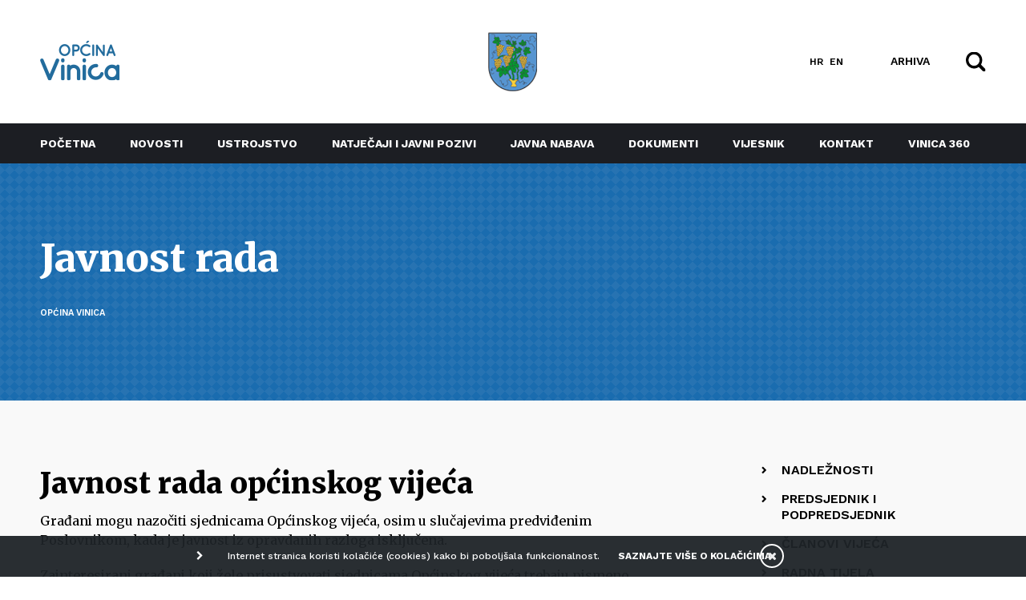

--- FILE ---
content_type: text/html; charset=utf-8
request_url: https://www.vinica.hr/javnost-rada
body_size: 8364
content:

<!DOCTYPE html>
<html prefix="og: http://ogp.me/ns#" lang="hr-hr" dir="ltr"
	  class='com_k2 view-item layout-item itemid-496 j39 mm-hover'>

	<head>
	<base href="https://www.vinica.hr/javnost-rada" />
	<meta http-equiv="content-type" content="text/html; charset=utf-8" />
	<meta name="keywords" content="vinica" />
	<meta property="og:url" content="https://www.vinica.hr/javnost-rada" />
	<meta property="og:type" content="article" />
	<meta property="og:title" content="Javnost rada - Općina Vinica" />
	<meta property="og:description" content="Građani mogu nazočiti sjednicama Općinskog vijeća, osim u slučajevima predviđenim Poslovnikom, kada je javnost iz opravdanih razloga isključena. Zainteresirani građani koji žele prisustvovati sjednicama Općinskog vijeća trebaju pismeno najaviti svoju nazočnost tri dana prije održavanja sjednice i to..." />
	<meta name="twitter:card" content="summary" />
	<meta name="twitter:title" content="Javnost rada - Općina Vinica" />
	<meta name="twitter:description" content="Građani mogu nazočiti sjednicama Općinskog vijeća, osim u slučajevima predviđenim Poslovnikom, kada je javnost iz opravdanih razloga isključena. Zainteresirani građani koji žele prisustvovati sjednica..." />
	<meta name="description" content="Građani mogu nazočiti sjednicama Općinskog vijeća, osim u slučajevima predviđenim Poslovnikom, kada je javnost iz opravdanih razloga isključena. Zaint..." />
	<meta name="generator" content="Joomla! - Open Source Content Management" />
	<title>Javnost rada - Općina Vinica</title>
	<link href="/javnost-rada" rel="canonical" />
	<link href="/templates/vinica/favicon.ico" rel="shortcut icon" type="image/vnd.microsoft.icon" />
	<link href="https://www.vinica.hr/pretraga?format=opensearch" rel="search" title="Traži Općina Vinica" type="application/opensearchdescription+xml" />
	<link href="/templates/vinica/css/bootstrap.css" rel="stylesheet" type="text/css" />
	<link href="https://cdnjs.cloudflare.com/ajax/libs/magnific-popup.js/1.1.0/magnific-popup.min.css" rel="stylesheet" type="text/css" />
	<link href="/plugins/system/jce/css/content.css?aa754b1f19c7df490be4b958cf085e7c" rel="stylesheet" type="text/css" />
	<link href="/templates/system/css/system.css" rel="stylesheet" type="text/css" />
	<link href="/templates/vinica/css/template.css" rel="stylesheet" type="text/css" />
	<link href="/templates/vinica/css/megamenu.css" rel="stylesheet" type="text/css" />
	<link href="/templates/vinica/css/off-canvas.css" rel="stylesheet" type="text/css" />
	<link href="/templates/vinica/fonts/font-awesome/css/font-awesome.min.css" rel="stylesheet" type="text/css" />
	<link href="/templates/vinica/css/owlcarousel/animate.css" rel="stylesheet" type="text/css" />
	<link href="/templates/vinica/css/owlcarousel/owl.carousel.css" rel="stylesheet" type="text/css" />
	<link href="/templates/vinica/css/owlcarousel/owl.theme.default.css" rel="stylesheet" type="text/css" />
	<link href="/templates/vinica/css/menu5.css" rel="stylesheet" type="text/css" />
	<link href="/templates/vinica/css/custom7.css" rel="stylesheet" type="text/css" />
	<link href="/templates/vinica/css/custom-vin8.css" rel="stylesheet" type="text/css" />
	<link href="/media/mod_falang/css/template.css" rel="stylesheet" type="text/css" />
	<link href="https://www.vinica.hr/plugins/system/fmalertcookies/assets/css/bootstrap.min.css" rel="stylesheet" type="text/css" />
	<link href="https://www.vinica.hr/plugins/system/fmalertcookies/assets/css/custom.css" rel="stylesheet" type="text/css" />
	<style type="text/css">

                        /* K2 - Magnific Popup Overrides */
                        .mfp-iframe-holder {padding:10px;}
                        .mfp-iframe-holder .mfp-content {max-width:100%;width:100%;height:100%;}
                        .mfp-iframe-scaler iframe {background:#fff;padding:10px;box-sizing:border-box;box-shadow:none;}
                    
	</style>
	<script src="/media/jui/js/jquery.min.js?2d6f54604572b891846698e9c5062412" type="text/javascript"></script>
	<script src="/media/jui/js/jquery-noconflict.js?2d6f54604572b891846698e9c5062412" type="text/javascript"></script>
	<script src="/media/jui/js/jquery-migrate.min.js?2d6f54604572b891846698e9c5062412" type="text/javascript"></script>
	<script src="https://cdnjs.cloudflare.com/ajax/libs/magnific-popup.js/1.1.0/jquery.magnific-popup.min.js" type="text/javascript"></script>
	<script src="/media/k2/assets/js/k2.frontend.js?v=2.10.4&b=20210527&sitepath=/" type="text/javascript"></script>
	<script src="/plugins/system/t3/base-bs3/bootstrap/js/bootstrap.js" type="text/javascript"></script>
	<script src="/plugins/system/t3/base-bs3/js/jquery.tap.min.js" type="text/javascript"></script>
	<script src="/plugins/system/t3/base-bs3/js/off-canvas.js" type="text/javascript"></script>
	<script src="/plugins/system/t3/base-bs3/js/script.js" type="text/javascript"></script>
	<script src="/plugins/system/t3/base-bs3/js/menu.js" type="text/javascript"></script>
	<script src="/templates/vinica/js/script.js" type="text/javascript"></script>
	<script src="/templates/vinica/js/owl.carousel.min.js" type="text/javascript"></script>
	<script src="https://www.google.com/recaptcha/api.js?render=6LdIDpscAAAAAHEaCOsmlVgfCEEItOYkBA5ey0Ow" type="text/javascript"></script>
	<!--[if lt IE 9]><script src="/media/system/js/html5fallback.js?2d6f54604572b891846698e9c5062412" type="text/javascript"></script><![endif]-->
	<script type="application/ld+json">

                {
                    "@context": "https://schema.org",
                    "@type": "Article",
                    "mainEntityOfPage": {
                        "@type": "WebPage",
                        "@id": "https://www.vinica.hr/javnost-rada"
                    },
                    "url": "https://www.vinica.hr/javnost-rada",
                    "headline": "Javnost rada - Općina Vinica",
                    "datePublished": "2022-07-20 12:45:51",
                    "dateModified": "2023-02-01 06:46:20",
                    "author": {
                        "@type": "Person",
                        "name": "Općina Vinica",
                        "url": "https://www.vinica.hr/javnost-rada/author/438-opcinavinica"
                    },
                    "publisher": {
                        "@type": "Organization",
                        "name": "Općina Vinica",
                        "url": "https://www.vinica.hr/",
                        "logo": {
                            "@type": "ImageObject",
                            "name": "Općina Vinica",
                            "width": "",
                            "height": "",
                            "url": "https://www.vinica.hr/"
                        }
                    },
                    "articleSection": "https://www.vinica.hr/javnost-rada/content/15-opcina",
                    "keywords": "vinica",
                    "description": "",
                    "articleBody": "Građani mogu nazočiti sjednicama Općinskog vijeća, osim u slučajevima predviđenim Poslovnikom, kada je javnost iz opravdanih razloga isključena. Zainteresirani građani koji žele prisustvovati sjednicama Općinskog vijeća trebaju pismeno najaviti svoju nazočnost tri dana prije održavanja sjednice i to na utvrđenom Obrascu. Zahtjev za nazočnost na sjednici putem utvrđenog Obrasca može se uputiti : elektroničkom poštom na adresu: Ova e-mail adresa je zaštićena od spambota. Potrebno je omogućiti JavaScript da je vidite. telefaksom na broj: 042/722-233 poštom na adresu: Općina Vinica, Vinička 5, Marčan, 42207 Vinica Napominjemo kako je broj ljudi koji mogu nazočiti sjednici ograničen zbog prostora. Ukoliko svoj interes za prisustvovanje sjednici iskaže veći broj osoba, Pročelnik Jedinstvenog upravnog odjela odredit će osobe koje mogu prisustvovati sjednici vodeći računa o redoslijedu podnesenih prijava. Sve građane koji budu nazočili sjednicama Općinskog vijeća molimo da ne ometaju rad predstavničkog tijela Općine Vinica."
                }
                
	</script>
	<script type="text/javascript">
if (typeof window.grecaptcha !== 'undefined') { grecaptcha.ready(function() { grecaptcha.execute("6LdIDpscAAAAAHEaCOsmlVgfCEEItOYkBA5ey0Ow", {action:'homepage'});}); }jQuery(function($){ initTooltips(); $("body").on("subform-row-add", initTooltips); function initTooltips (event, container) { container = container || document;$(container).find(".hasTooltip").tooltip({"html": true,"container": "body"});} });
	</script>
	<link rel="alternate" href="https://www.vinica.hr/javnost-rada" hreflang="hr" />
	<link rel="alternate" href="https://www.vinica.hr/javnost-rada"  hreflang="x-default" />
	<link rel="alternate" href="https://www.vinica.hr/en/javnost-rada" hreflang="en" />

	
<!-- META FOR IOS & HANDHELD -->
	<meta name="viewport" content="width=device-width, initial-scale=1.0, maximum-scale=1.0, user-scalable=no"/>
	<style type="text/stylesheet">
		@-webkit-viewport   { width: device-width; }
		@-moz-viewport      { width: device-width; }
		@-ms-viewport       { width: device-width; }
		@-o-viewport        { width: device-width; }
		@viewport           { width: device-width; }
	</style>
	<script type="text/javascript">
		//<![CDATA[
		if (navigator.userAgent.match(/IEMobile\/10\.0/)) {
			var msViewportStyle = document.createElement("style");
			msViewportStyle.appendChild(
				document.createTextNode("@-ms-viewport{width:auto!important}")
			);
			document.getElementsByTagName("head")[0].appendChild(msViewportStyle);
		}
		//]]>
	</script>
<meta name="HandheldFriendly" content="true"/>
<meta name="apple-mobile-web-app-capable" content="YES"/>
<!-- //META FOR IOS & HANDHELD -->



  
<link href="https://fonts.googleapis.com/css?family=Roboto+Condensed:700&amp;subset=latin-ext" rel="stylesheet">
<link href="https://fonts.googleapis.com/css?family=Merriweather:300,400,500,600,700,800,900&amp;subset=latin-ext" rel="stylesheet">
<link href="https://fonts.googleapis.com/css?family=Work+Sans:300,400,500,600,700,800,900&amp;subset=latin-ext" rel="stylesheet">

<!-- Le HTML5 shim and media query for IE8 support -->
<!--[if lt IE 9]>
<script src="//cdnjs.cloudflare.com/ajax/libs/html5shiv/3.7.3/html5shiv.min.js"></script>
<script type="text/javascript" src="/plugins/system/t3/base-bs3/js/respond.min.js"></script>
<![endif]-->

<!-- You can add Google Analytics here or use T3 Injection feature -->

</head>

<body class="menu-padding">

	<div class="t3-wrapper"> <!-- Need this wrapper for off-canvas menu. Remove if you don't use of-canvas -->

		
<!-- HEADER -->
<header id="t3-header" class="t3-header navbar-fixed-top"><meta charset="euc-kr">
	<div class="container containerMobile headerLine relative">
		<div class="row">

			<div class="col-lg-5 col-md-5 col-xs-4">

				<div class="col-xs-12 ">			
					<div class="logo">
						<a href="https://www.vinica.hr/" title="Općina Vinica">
															<img class="logo-img" src="/images/template/logo.png" alt="Općina Vinica" />
													</a>
					</div>
				</div>
				<div class="topMenu hideMobile">
					
				</div>

			</div>

			<div class="col-lg-2 col-md-2 col-xs-4">
				<div class="grb">
					<img src="/images/template/grb.png" alt="" />					
				</div>
			</div>

			<div class="col-lg-5 col-md-5 col-xs-4 position-unset">
                     
				<div class="headerRight">
          
											<div class="languageswitcherload hideMobile">
							


<div class="mod-languages ">

    


<ul class="lang-inline">
    
        <!-- >>> [PAID] >>> -->
                    <li class="lang-active" dir="ltr">
                                    <a href="/javnost-rada">
                                                                            HR                                            </a>
                            </li>
                <!-- <<< [PAID] <<< -->
        
    
        <!-- >>> [PAID] >>> -->
                    <li class="" dir="ltr">
                                    <a href="/en/javnost-rada">
                                                                            EN                                            </a>
                            </li>
                <!-- <<< [PAID] <<< -->
        
    </ul>

</div>

						</div>
										<div class="header-customlink">
					    <a href="https://arhiva.vinica.hr" target="_blank" rel="noopener">ARHIVA</a>
					    </div>
					<div class="search-icon ">
						<div class="searchtoogle">							
							<img src="/templates/vinica/images/search-icon.svg" alt="Pretra탑i"/>
						</div>
					</div>
					<span class="showMobile">
													
<button class="btn btn-primary off-canvas-toggle " type="button" data-pos="left" data-nav="#t3-off-canvas" data-effect="off-canvas-effect-4">
	<i class="fa fa-bars"></i>
</button>

<!-- OFF-CANVAS SIDEBAR -->
<div id="t3-off-canvas" class="t3-off-canvas ">

	<div class="t3-off-canvas-body">
		<button type="button" class="close" data-dismiss="modal" aria-hidden="true">&times;</button>  
		


<div class="mod-languages ">

    


<ul class="lang-inline">
    
        <!-- >>> [PAID] >>> -->
                    <li class="lang-active" dir="ltr">
                                    <a href="/javnost-rada">
                                                                            HR                                            </a>
                            </li>
                <!-- <<< [PAID] <<< -->
        
    
        <!-- >>> [PAID] >>> -->
                    <li class="" dir="ltr">
                                    <a href="/en/javnost-rada">
                                                                            EN                                            </a>
                            </li>
                <!-- <<< [PAID] <<< -->
        
    </ul>

</div>

		<div class="t3-module module " id="Mod98"><div class="module-inner"><div class="module-ct"><ul class="nav nav-pills nav-stacked menu">
<li class="item-101 default"><a href="/" class="">Početna</a></li><li class="item-122"><a href="/novosti" class="">Novosti</a></li><li class="item-337 deeper dropdown parent"><a href="#" class=" dropdown-toggle" data-toggle="dropdown">Ustrojstvo <em class="caret"></em></a><ul class="dropdown-menu"><li class="item-361"><a href="/ustrojstvo/opcinsko-vijece" class="">Općinsko vijeće</a></li><li class="item-367"><a href="/ustrojstvo/nacelnik" class="">Načelnik</a></li><li class="item-347"><a href="/ustrojstvo/jedinstveni-upravni-odjel" class="">Jedinstveni Upravni odjel</a></li><li class="item-368"><a href="/ustrojstvo/mjesni-odbori" class="">Mjesni odbori</a></li></ul></li><li class="item-135 deeper dropdown parent"><a href="#" class=" dropdown-toggle" data-toggle="dropdown">Natječaji i javni pozivi <em class="caret"></em></a><ul class="dropdown-menu"><li class="item-369"><a href="/natjecaji/natjecaji" class="">Natječaji</a></li><li class="item-370"><a href="/natjecaji/javni-pozivi" class="">Javni pozivi</a></li></ul></li><li class="item-237"><a href="/javna-nabava" class="">Javna nabava</a></li><li class="item-485"><a href="/dokumenti" class="">Dokumenti</a></li><li class="item-560"><a href="https://glasila.hr/glasila/sluzbeni-vjesnik-varazdinske-zupanije-1" class="">Vijesnik </a></li><li class="item-486"><a href="/kontakt" class="">Kontakt</a></li><li class="item-588"><a href="/vinica360" class="">Vinica 360</a></li></ul>
</div></div></div>
	</div>

</div>
<!-- //OFF-CANVAS SIDEBAR -->
											</span>
				</div>

			</div>

		</div>

	</div>

	<!-- MAIN NAVIGATION -->
	<nav id="t3-mainnav" class="navbar navbar-default t3-mainnav hideMobile">
		<div class="container">
			<div class="t3-navbar navbar-collapse collapse">
				<div  class="t3-megamenu"  data-responsive="true">
<ul itemscope itemtype="http://www.schema.org/SiteNavigationElement" class="nav navbar-nav level0">
<li itemprop='name'  data-id="101" data-level="1">
<a itemprop='url' class=""  href="/"   data-target="#">Početna </a>

</li>
<li itemprop='name'  data-id="122" data-level="1">
<a itemprop='url' class=""  href="/novosti"   data-target="#">Novosti </a>

</li>
<li itemprop='name' class="dropdown mega" data-id="337" data-level="1">
<a itemprop='url' class=" dropdown-toggle"  href="#"   data-target="#" data-toggle="dropdown">Ustrojstvo<em class="caret"></em></a>

<div class="nav-child dropdown-menu mega-dropdown-menu"  ><div class="mega-dropdown-inner">
<div class="row">
<div class="col-xs-12 mega-col-nav" data-width="12"><div class="mega-inner">
<ul itemscope itemtype="http://www.schema.org/SiteNavigationElement" class="mega-nav level1">
<li itemprop='name'  data-id="361" data-level="2">
<a itemprop='url' class=""  href="/ustrojstvo/opcinsko-vijece"   data-target="#">Općinsko vijeće </a>

</li>
<li itemprop='name'  data-id="367" data-level="2">
<a itemprop='url' class=""  href="/ustrojstvo/nacelnik"   data-target="#">Načelnik </a>

</li>
<li itemprop='name'  data-id="347" data-level="2">
<a itemprop='url' class=""  href="/ustrojstvo/jedinstveni-upravni-odjel"   data-target="#">Jedinstveni Upravni odjel </a>

</li>
<li itemprop='name'  data-id="368" data-level="2">
<a itemprop='url' class=""  href="/ustrojstvo/mjesni-odbori"   data-target="#">Mjesni odbori </a>

</li>
</ul>
</div></div>
</div>
</div></div>
</li>
<li itemprop='name' class="dropdown mega" data-id="135" data-level="1">
<a itemprop='url' class=" dropdown-toggle"  href="#"   data-target="#" data-toggle="dropdown">Natječaji i javni pozivi<em class="caret"></em></a>

<div class="nav-child dropdown-menu mega-dropdown-menu"  ><div class="mega-dropdown-inner">
<div class="row">
<div class="col-xs-12 mega-col-nav" data-width="12"><div class="mega-inner">
<ul itemscope itemtype="http://www.schema.org/SiteNavigationElement" class="mega-nav level1">
<li itemprop='name'  data-id="369" data-level="2">
<a itemprop='url' class=""  href="/natjecaji/natjecaji"   data-target="#">Natječaji </a>

</li>
<li itemprop='name'  data-id="370" data-level="2">
<a itemprop='url' class=""  href="/natjecaji/javni-pozivi"   data-target="#">Javni pozivi </a>

</li>
</ul>
</div></div>
</div>
</div></div>
</li>
<li itemprop='name'  data-id="237" data-level="1">
<a itemprop='url' class=""  href="/javna-nabava"   data-target="#">Javna nabava </a>

</li>
<li itemprop='name'  data-id="485" data-level="1">
<a itemprop='url' class=""  href="/dokumenti"   data-target="#">Dokumenti </a>

</li>
<li itemprop='name'  data-id="560" data-level="1">
<a itemprop='url' class=""  href="https://glasila.hr/glasila/sluzbeni-vjesnik-varazdinske-zupanije-1"   data-target="#">Vijesnik</a>

</li>
<li itemprop='name'  data-id="486" data-level="1">
<a itemprop='url' class=""  href="/kontakt"   data-target="#">Kontakt </a>

</li>
<li itemprop='name'  data-id="588" data-level="1">
<a itemprop='url' class=""  href="/vinica360"   data-target="#">Vinica 360 </a>

</li>
</ul>
</div>
					
			</div>
		</div>
	</nav>
	<!-- //MAIN NAVIGATION -->

	<link href="https://cdn.exabyte.hr/extensions/exb_accessibility_enabler/css/exb_accessibility_enabler.min.css" rel="stylesheet" type="text/css" />
	<script src="https://cdn.exabyte.hr/extensions/exb_accessibility_enabler/js/exb_accessibility_enabler.min.js" type="text/javascript"></script>
	<script type="text/javascript">
		var exbAEopts = {
			'sl': 1,
			'ft': '', // Footer text - opcionalno
			'pos': 'br', // Inicijalna pozicija [tl, tc, tr | ml, mr | bl, bc, br]
			'lang': {
				'general': {
					'widget': 'Pristupačnost',
					'reset': 'Poništi sve',
					'movepos': 'Premjesti',
					'close': 'Zatvori',
				},
				'titles': {
					'1': {
						'0': 'Kontrast +',
						'1': 'Negativ',
						'2': 'Tamno',
						'3': 'Svijetlo',
						'4': 'Crno bijelo',
					},
					'2': {
						'0': 'Podcrtaj poveznice',
						'1': 'Podcrtaj poveznice',
						'2': 'Naglasi poveznice',
					},
					'3': {
						'0': 'Veličina teksta',
						'1': 'Veličina teksta',
						'2': 'Veličina teksta',
						'3': 'Veličina teksta',
						'4': 'Veličina teksta',
					},
					'4': {
						'0': 'Razmak teksta',
						'1': 'Razmak teksta',
						'2': 'Razmak teksta',
						'3': 'Razmak teksta',
						'4': 'Razmak teksta',
					},
					'5': {
						'0': 'Isključi Animacije',
						'1': 'Uključi Animacije',
					},
					'6': {
						'0': 'Disleksički font',
						'1': 'Disleksički font',
					},
					'7': {
						'0': 'Veličina pokazivača',
						'1': 'Veličina pokazivača',
						'2': 'Veličina pokazivača',
					},
					'8': {
						'0': 'Vodič za čitanje',
						'1': 'Vodič za čitanje',
					},
				}
			},
		};
	</script>



</header>
<!-- //HEADER -->

<div class="searchBox" style="display:none;">
	<div class="container">
					<div class="search ">
	<form action="/javnost-rada" method="post" class="form-inline form-search">
		<label for="mod-search-searchword96" class="element-invisible">Traži ...</label> <input name="searchword" id="mod-search-searchword96" maxlength="200"  class="inputbox search-query input-medium" type="search" placeholder="Upišite pojam za pretragu" /> <button class="searchButton" onclick="this.form.searchword.focus();"><i class="fa fa-search" aria-hidden="true"></i></button>		<input type="hidden" name="task" value="search" />
		<input type="hidden" name="option" value="com_search" />
		<input type="hidden" name="Itemid" value="116" />
	</form>
	<button class="closeSearch">
		<i class="fa fa-times" aria-hidden="true"></i>
	</button>

</div>

			</div>
</div>


		

		
<!-- SPOTLIGHT 1 -->
<div class="t3-sl-1">
	
<div class="custom custom-header"  >
	<div class="container containerMobile">
				
					<h1>Javnost rada</h1>
					
		<div class="breadcrumbs">
					<div class="moduletable">
						
<ol class="breadcrumb ">
	<li class="active"><span class="hasTooltip"><i class="fa fa-map-marker" data-toggle="tooltip" title="Nalazite se ovdje: "></i></span></li><li><a href="/" class="pathway">Općina Vinica</a></li></ol>
		</div>
			</div>

	</div>
</div>

<div>
	<div class="container containerMobile">
			</div>
</div>
</div>
<!-- //SPOTLIGHT 1 -->


		

<div id="t3-mainbody">

	<!-- MAIN CONTENT -->
	<div id="t3-content">
				<div id="system-message-container">
	</div>

				
<div class="container containerMobile">

	<div class="default-list-catlisting">

		<div class="row">

			<div id="k2item" class="col-md-8 col-sm-12 col-xs-12">

									<h1 class="k2item-title">Javnost rada općinskog vijeća</h1>
				
				
					

															<div class="k2itemIntroText">
													</div>
																<div class="k2itemFullText">                      
							<p>Građani mogu nazočiti sjednicama Općinskog vijeća, osim u slučajevima predviđenim Poslovnikom, kada je javnost iz opravdanih razloga isključena.</p>
<p>Zainteresirani građani koji žele prisustvovati sjednicama Općinskog vijeća trebaju pismeno najaviti svoju nazočnost tri dana prije održavanja sjednice i to na utvrđenom Obrascu.</p>
<p><strong>Zahtjev za nazočnost na sjednici putem utvrđenog Obrasca može se uputiti :</strong></p>
<ul>
<li data-mce-word-list="1">elektroničkom poštom na adresu: <a href="/cdn-cgi/l/email-protection#7916091a101718570f1017101a18390f1017101a18570d1a15160c1d57110b"></a><span id="cloak9348606ba6020e27c8afeb7c427b13e3">Ova e-mail adresa je zaštićena od spambota. Potrebno je omogućiti JavaScript da je vidite.</span><script data-cfasync="false" src="/cdn-cgi/scripts/5c5dd728/cloudflare-static/email-decode.min.js"></script><script type='text/javascript'>
				document.getElementById('cloak9348606ba6020e27c8afeb7c427b13e3').innerHTML = '';
				var prefix = '&#109;a' + 'i&#108;' + '&#116;o';
				var path = 'hr' + 'ef' + '=';
				var addy9348606ba6020e27c8afeb7c427b13e3 = '&#111;pc&#105;n&#97;.v&#105;n&#105;c&#97;' + '&#64;';
				addy9348606ba6020e27c8afeb7c427b13e3 = addy9348606ba6020e27c8afeb7c427b13e3 + 'v&#105;n&#105;c&#97;' + '&#46;' + 'tcl&#111;&#117;d' + '&#46;' + 'hr';
				var addy_text9348606ba6020e27c8afeb7c427b13e3 = '&#111;pc&#105;n&#97;.v&#105;n&#105;c&#97;' + '&#64;' + 'v&#105;n&#105;c&#97;' + '&#46;' + 'tcl&#111;&#117;d' + '&#46;' + 'hr';document.getElementById('cloak9348606ba6020e27c8afeb7c427b13e3').innerHTML += '<a ' + path + '\'' + prefix + ':' + addy9348606ba6020e27c8afeb7c427b13e3 + '\'>'+addy_text9348606ba6020e27c8afeb7c427b13e3+'<\/a>';
		</script></li>
<li data-mce-word-list="1">telefaksom na broj: 042/722-233</li>
<li data-mce-word-list="1">poštom na adresu: Općina Vinica, Vinička 5, Marčan, 42207 Vinica</li>
</ul>
<p>Napominjemo kako je broj ljudi koji mogu nazočiti sjednici ograničen zbog prostora. Ukoliko svoj interes za prisustvovanje sjednici iskaže veći broj osoba, Pročelnik Jedinstvenog upravnog odjela odredit će osobe koje mogu prisustvovati sjednici vodeći računa o redoslijedu podnesenih prijava.</p>
<p>Sve građane koji budu nazočili sjednicama Općinskog vijeća molimo da ne ometaju rad predstavničkog tijela Općine Vinica.</p>						</div>
													
                <div class="k2itemDocuments ">
									
						<h2>Povezani dokumenti</h2>
												<div class="k2itemDocument">
														<span class="k2itemDocument-extension">
								docx							</span>
							<a id="sendButton" class="sendButton" title="najava-sjednice-nazocnost.docx" href="https://www.vinica.hr/media/k2/attachments/najava-sjednice-nazocnost.docx" target="_blank">
																	Najava nazočnosti na sjednici Općinskog vijeća Općine Vinica															</a>
						</div>
																	
				                  
                	<div class="k2itemDocument">
							
													
					</div>  
                </div>
					
				<div class="k2itemSocialSharing-block clearfix">
											<a class="k2itemDocument-print" rel="nofollow" href="/javnost-rada?tmpl=component&amp;print=1" onclick="window.open(this.href,'printWindow','width=900,height=600,location=no,menubar=no,resizable=yes,scrollbars=yes'); return false;">
							<i class="fa fa-print" aria-hidden="true"></i>						
						</a>			
										<!-- Twitter Button -->
					<div class="k2itemTwitterButton">
						<a href="https://twitter.com/share" data-size="large" class="twitter-share-button" data-lang="hr-hr" data-via="">Tweet</a>
						<script>!function (d, s, id) {
								var js, fjs = d.getElementsByTagName(s)[0], p = /^http:/.test(d.location) ? 'http' : 'https';
								if (!d.getElementById(id)) {
									js = d.createElement(s);
									js.id = id;
									js.src = p + '://platform.twitter.com/widgets.js';
									fjs.parentNode.insertBefore(js, fjs);
								}
							}(document, 'script', 'twitter-wjs');</script>
					</div>
					<!-- Facebook Button -->
					<div class="k2itemFacebookButton">
						<div id="fb-root"></div>
						<script>(function (d, s, id) {
								var js, fjs = d.getElementsByTagName(s)[0];
								if (d.getElementById(id))
									return;
								js = d.createElement(s);
								js.id = id;
								js.src = "//connect.facebook.net/hr_HR/sdk.js#xfbml=1&version=v2.5";
								fjs.parentNode.insertBefore(js, fjs);
							}(document, 'script', 'facebook-jssdk'));</script>
						<!-- Your share button code -->
						<div class="fb-share-button" 
							 data-href="https://www.vinica.hr/javnost-rada" 
							 data-layout="button"
							 data-size="large">
						</div>
					</div>
				</div>			
					
			</div>

			<div class="col-md-1 col-sm-12 col-xs-12">
			</div>

			<div class="col-md-3 col-sm-12 col-xs-12 sidebar">
						<div class="moduletable">
						<ul class="nav nav-pills nav-stacked menu">
<li class="item-491"><a href="/nadleznosti" class="">Nadležnosti</a></li><li class="item-492"><a href="/predsjednik-i-podpredsjednik" class="">Predsjednik i podpredsjednik</a></li><li class="item-493"><a href="/clanovi-vijeca" class="">Članovi vijeća</a></li><li class="item-494"><a href="/radna-tijela" class="">Radna tijela</a></li><li class="item-496 current active"><a href="/javnost-rada" class="">Javnost rada</a></li><li class="item-546"><a href="/pozivi-za-sjednice" class="">Pozivi za sjednice</a></li><li class="item-497"><a href="/akti-sa-sjednica" class="">Akti sa sjednica</a></li><li class="item-498"><a href="/materijali-za-sjednice" class="">Materijali za sjednice</a></li><li class="item-499"><a href="/statut-poslovnik" class="">Statut i poslovnik</a></li><li class="item-501"><a href="/zapisnici-sa-sjednica" class="">Zapisnici sa sjednica</a></li><li class="item-582"><a href="/opcinski-akti" class="">Općinski akti</a></li><li class="item-589"><a href="/klub-vijecnika-8" class="">Klub vijećnika 8</a></li><li class="item-590"><a href="/kontakti-vijecnika" class="">Kontakti Vijećnika</a></li></ul>
		</div>
				</div>

		</div>

	</div>
</div> 
<!-- JoomlaWorks "K2" (v2.10.4) | Learn more about K2 at https://getk2.org -->


	</div>
	<!-- //MAIN CONTENT -->
	
</div>


		
		


		
<!-- FOOTER -->
<footer id="t3-footer" class="wrap t3-footer">
	
	<div id="back-to-top">
		<em class="fa fa-chevron-up"></em>
	</div>

		
	

<div class="custom footer-social"  >
	<p><a href="https://www.facebook.com/Op%C4%87ina-Vinica-494123907378963"><img src="/images/template/facebook.png" alt="facebook" width="50" height="52" /></a><a href="https://www.instagram.com/opcina.vinica/"><img src="/images/template/instagram.png" alt="instagram" width="50" height="52" /></a></p></div>


<div class="custom footer-logo"  >
	<p>Općina Vinica</p></div>
<ul class="nav nav-pills nav-stacked menu">
<li class="item-487"><a href="/izjava-o-pristupacnosti-mreznog-sjedista.html" class="">Pristupačnost </a></li><li class="item-488"><a href="http://nova.vinica.hr/kontakt" class="">Radno vrijeme </a></li><li class="item-489"><a href="http://nova.vinica.hr/kontakt" class="">Kontakti </a></li><li class="item-490"><a href="/impressum" class="">Impressum</a></li></ul>


<div class="custom footer-copyright"  >
	<p>Copyright © 2022 Općina Vinica. Sva prava pridržana.</p></div>

	
	

	<div class="dropdown-lista">
		<div class="container">
			
		</div>		
	</div>

</footer>
<!-- //FOOTER -->

	</div>

<!--googleoff: all--><div class="cadre_alert_cookies" id="cadre_alert_cookies" style="opacity:1;text-align:center;position:fixed;z-index:10000;left: 0;right: 0;bottom: 0; margin:0px;"><div class="cadre_inner_alert_cookies" style="display: inline-block;width: 100%;margin:auto;max-width:100%;background-color: #000000;border: 0px solid #e5e5e5;"><div class="cadre_inner_texte_alert_cookies" style="display: inline-block;padding:10px;color: #ffffff"><div class="cadre_texte pull-left"><p>Internet stranica koristi kolačiće (cookies) kako bi poboljšala funkcionalnost.</p></div><div class="cadre_bouton pull-left"><div class="pull-left  col-sm-6 btn_readmore" style="margin:0;text-align:center"><a style="color:#ffffff" class="btn btn-link  read_more" href="/cookies">SAZNAJTE VIŠE O KOLAČIĆIMA</a></div><div class="pull-left  col-sm-6 btn_close" style="margin:0;text-align:center"><button onclick="CloseCadreAlertCookie();" style="background:#000000;color:#eeeeee" class="btn   popup-modal-dismiss"></button></div></div></div></div></div><!--googleon: all--><script type="text/javascript">/*<![CDATA[*/var name = "fmalertcookies" + "=";var ca = document.cookie.split(";");var acceptCookie = false;for(var i=0; i<ca.length; i++) {var c = ca[i];while (c.charAt(0)==" ") c = c.substring(1);if (c.indexOf(name) == 0){ acceptCookie = true; document.getElementById("cadre_alert_cookies").style.display="none";}}var d = new Date();d.setTime(d.getTime() + (30*(24*60*60*1000)));var expires_cookie = "expires="+d.toUTCString();function CloseCadreAlertCookie(){document.getElementById('cadre_alert_cookies').style.display='none'; document.cookie='fmalertcookies=true; '+expires_cookie+'; path=/';}/*]]>*/</script><script defer src="https://static.cloudflareinsights.com/beacon.min.js/vcd15cbe7772f49c399c6a5babf22c1241717689176015" integrity="sha512-ZpsOmlRQV6y907TI0dKBHq9Md29nnaEIPlkf84rnaERnq6zvWvPUqr2ft8M1aS28oN72PdrCzSjY4U6VaAw1EQ==" data-cf-beacon='{"version":"2024.11.0","token":"559b5642792545eaa357239e81f76fda","r":1,"server_timing":{"name":{"cfCacheStatus":true,"cfEdge":true,"cfExtPri":true,"cfL4":true,"cfOrigin":true,"cfSpeedBrain":true},"location_startswith":null}}' crossorigin="anonymous"></script>
</body>

</html>
